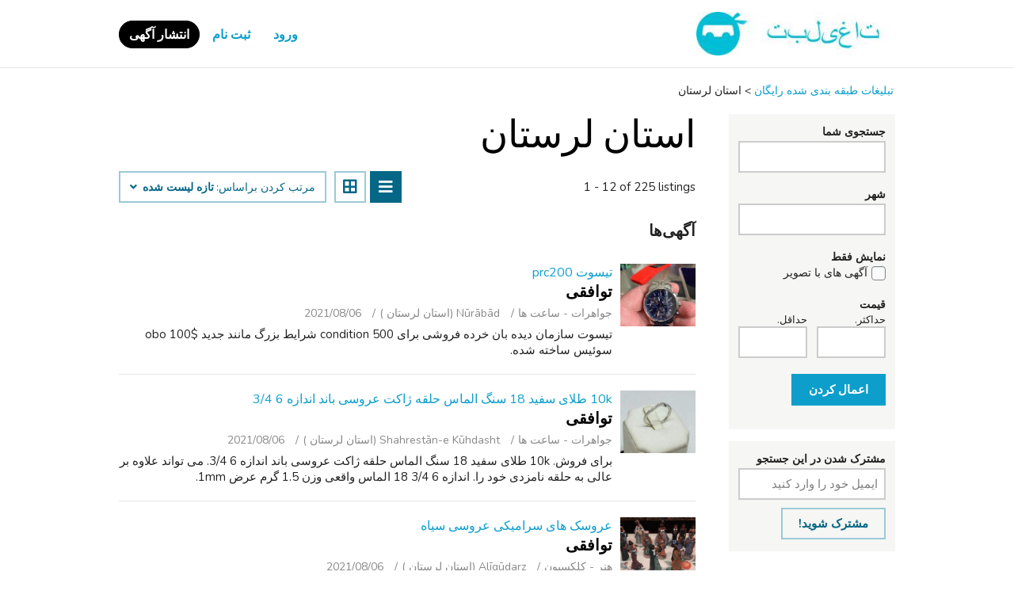

--- FILE ---
content_type: text/html; charset=UTF-8
request_url: https://fa.earnvisits.com/index.php?page=search&sRegion=1003928&sOrder=dt_pub_date&iOrderType=desc
body_size: 7115
content:
<!DOCTYPE html PUBLIC "-//W3C//DTD XHTML 1.0 Transitional//EN" "http://www.w3.org/TR/xhtml1/DTD/xhtml1-transitional.dtd">
<html xmlns="http://www.w3.org/1999/xhtml" dir="ltr" lang="fa-IR">
  <head>
    
<meta http-equiv="Content-type" content="text/html; charset=utf-8" />

<title>استان لرستان  - تبلیغات طبقه بندی شده رایگان</title>
<meta name="title" content="استان لرستان  - تبلیغات طبقه بندی شده رایگان" />
<meta name="description" content="جواهرات - ساعت ‌ها Nūrābād, تیسوت سازمان دیده بان خرده فروشی برای condition 500 شرایط بزرگ مانند جدید $100 obo سوئیس ساخته شده." />
<meta name="keywords" content="جواهرات - ساعت ‌ها, Nūrābād, جواهرات - ساعت ‌ها Nūrābād, استان لرستان , جواهرات - ساعت ‌ها استان لرستان , جواهرات - ساعت ‌ها استان لرستان  Nūrābād, استان لرستان  Nūrābād" />
<meta http-equiv="Cache-Control" content="no-cache" />
<meta http-equiv="Expires" content="Fri, Jan 01 1970 00:00:00 GMT" />
<meta name="viewport" content="width=device-width, initial-scale=1.0, maximum-scale=1.0" />
<meta name="apple-mobile-web-app-capable" content="yes">
<meta name="apple-mobile-web-app-status-bar-style" content="black">
<!-- favicon -->
<link rel="shortcut icon" href="https://fa.earnvisits.com/oc-content/themes/sigma/favicon/favicon-48.png">
<link rel="apple-touch-icon-precomposed" sizes="144x144" href="https://fa.earnvisits.com/oc-content/themes/sigma/favicon/favicon-144.png">
<link rel="apple-touch-icon-precomposed" sizes="114x114" href="https://fa.earnvisits.com/oc-content/themes/sigma/favicon/favicon-114.png">
<link rel="apple-touch-icon-precomposed" sizes="72x72" href="https://fa.earnvisits.com/oc-content/themes/sigma/favicon/favicon-72.png">
<link rel="apple-touch-icon-precomposed" href="https://fa.earnvisits.com/oc-content/themes/sigma/favicon/favicon-57.png">
<!-- /favicon -->

<script type="text/javascript">
  var sigma = window.sigma || {};
  sigma.base_url = 'https://fa.earnvisits.com/index.php';
  sigma.langs = {"delete":"\u062d\u0630\u0641","cancel":"\u0644\u063a\u0648"};
  sigma.fancybox_prev = 'Previous image';
  sigma.fancybox_next = 'Next image';
  sigma.fancybox_closeBtn = 'Close';
  var jqueryVersion = '1';
</script>
<meta name="generator" content="Osclass 4.4.0" />
<meta name="robots" content="index, follow" />
<meta name="googlebot" content="index, follow" />
<link href="https://cdnjs.cloudflare.com/ajax/libs/font-awesome/5.14.0/css/all.min.css" rel="stylesheet" type="text/css" />
<link href="https://fa.earnvisits.com/oc-includes/osclass/assets/js/fineuploader/fineuploader.css" rel="stylesheet" type="text/css" />
<link href="https://fa.earnvisits.com/oc-content/themes/sigma/css/ajax-uploader.css" rel="stylesheet" type="text/css" />
<link href="https://fonts.googleapis.com/css2?family=EB+Garamond:wght@400&family=Nunito:wght@400;700&display=swap" rel="stylesheet" type="text/css" />
<link href="https://fa.earnvisits.com/oc-content/themes/sigma/css/style.css?v=20260122052758" rel="stylesheet" type="text/css" />
<link href="https://fa.earnvisits.com/oc-content/themes/sigma/css/responsive.css?v=20260122052758" rel="stylesheet" type="text/css" />
<link href="https://fa.earnvisits.com/oc-content/themes/sigma/css/rtl.css?v=20260122052758" rel="stylesheet" type="text/css" />
<script type="text/javascript" src="https://fa.earnvisits.com/oc-includes/osclass/assets/js/jquery.min.js"></script>
<script type="text/javascript" src="https://fa.earnvisits.com/oc-includes/osclass/assets/js/fancybox/jquery.fancybox.pack.js"></script>
<script type="text/javascript" src="https://fa.earnvisits.com/oc-includes/osclass/assets/js/date.js"></script>
<script type="text/javascript" src="https://fa.earnvisits.com/oc-includes/osclass/assets/js/fineuploader/jquery.fineuploader.min.js"></script>
<script type="text/javascript" src="https://fa.earnvisits.com/oc-includes/osclass/assets/js/jquery-ui.min.js"></script>
<script type="text/javascript" src="https://fa.earnvisits.com/oc-content/themes/sigma/js/global.js?v=20260122052758"></script>
  </head>
<body class="has-searchbox search">
<header>
  <div class="wrapper">
    <div class="box">
      <div id="logo">
        <a href="https://fa.earnvisits.com/"><img border="0" alt="تبلیغات طبقه بندی شده رایگان" src="https://fa.earnvisits.com/oc-content/uploads//sigma_logo.jpg"></a>      </div>
      
      <div class="menu-icon isTablet isMobile">
        <div>
          <span class="l1"></span>
          <span class="l2"></span>
          <span class="l3"></span>
        </div>
      </div>
      
      <div class="nav">
    
        <a href="https://fa.earnvisits.com/" class="isMobile">Home</a>
        <a class="isMobile" href="https://fa.earnvisits.com/index.php?page=item&action=item_add">انتشار آگهی</a>
        <a href="https://fa.earnvisits.com/index.php?page=contact" class="isMobile">تماس با ما</a>

                              <a id="login_open" href="https://fa.earnvisits.com/index.php?page=login">ورود</a>

                          <a href="https://fa.earnvisits.com/index.php?page=register&action=register">ثبت نام</a>
                              
                  <a class="publish isTablet isDesktop" href="https://fa.earnvisits.com/index.php?page=item&action=item_add">انتشار آگهی</a>
              </div>
    </div>
  </div>
</header>




<section>
  
      <div class="wrapper wrapper-flash">
      <div class="breadcrumb">
        <ul class="breadcrumb" itemscope itemtype="http://schema.org/BreadcrumbList"><meta itemprop="name" content="Breadcrumb"/>
<li itemscope itemprop="itemListElement" itemtype="http://schema.org/ListItem" class="first-child" ><a href="https://fa.earnvisits.com/" itemprop="item"><span itemprop="name">تبلیغات طبقه بندی شده رایگان</span></a><meta itemprop="position" content="1" /></li>

<li itemscope itemprop="itemListElement" itemtype="http://schema.org/ListItem" class="last-child" > > <span itemprop="name">استان لرستان </span><meta itemprop="position" content="2" /></li>
</ul>
        <div class="clear"></div>
      </div>
    </div>
  
  <div class="wrapper wrapper-flash flash2"></div>

  
  <div class="wrapper" id="content">
    <div id="sidebar" class="fixed-layout">
  <div class="fixed-close"><i class="fas fa-times"></i></div>

  <div class="filters">
    <form action="https://fa.earnvisits.com/index.php" method="get" class="nocsrf">
      <input type="hidden" name="page" value="search"/>
      <input type="hidden" name="sOrder" value="dt_pub_date" />
      <input type="hidden" name="iOrderType" value="desc" />
            <fieldset class="first">
        <h3>جستجوی شما</h3>
        <div class="row">
          <input class="input-text" type="text" name="sPattern"  id="query" value="" />
        </div>
      </fieldset>
      <fieldset>
        <h3>شهر</h3>
        <div class="row">
          <input class="input-text" type="hidden" id="sRegion" name="sRegion" value="1003928" />
          <input class="input-text" type="text" id="sCity" name="sCity" value="" />
        </div>
      </fieldset>
            <fieldset>
        <h3>نمایش فقط</h3>
        <div class="row picture">
          <input type="checkbox" name="bPic" id="withPicture" value="1"  />
          <label for="withPicture">آگهی های با تصویر</label>
        </div>
      </fieldset>
                  <fieldset>
        <div class="row price-slice">
          <h3>قیمت</h3>

          <div class="left">
            <span>حداقل.</span>
            <input class="input-text" type="text" id="priceMin" name="sPriceMin" value="" size="6" maxlength="6" />
          </div>

          <div class="right">
            <span>حداکثر.</span>
            <input class="input-text" type="text" id="priceMax" name="sPriceMax" value="" size="6" maxlength="6" />
          </div>
        </div>
      </fieldset>
      
      <div class="plugin-hooks"></div>
        
            <div class="actions">
        <button type="submit" class="btn btn-primary">اعمال کردن</button>
      </div>
    </form>
  </div>

  <script type="text/javascript">
$(document).ready(function(){
    $(".sub_button").click(function(){
        $.post('https://fa.earnvisits.com/index.php', {email:$("#alert_email").val(), userid:$("#alert_userId").val(), alert:$("#alert").val(), page:"ajax", action:"alerts"},
            function(data){
                if(data==1) { alert('اشتراک شما در این اعلامیه با موفقیت انجام شد'); }
                else if(data==-1) { alert('ایمیل نامعتبر است'); }
                else { alert('مشکلی در اطلاعیه وجود داشت');
                };
        });
        return false;
    });

    var sQuery = 'ایمیل خود را وارد کنید';

    if($('input[name=alert_email]').val() == sQuery) {
        $('input[name=alert_email]').css('color', 'gray');
    }
    $('input[name=alert_email]').click(function(){
        if($('input[name=alert_email]').val() == sQuery) {
            $('input[name=alert_email]').val('');
            $('input[name=alert_email]').css('color', '');
        }
    });
    $('input[name=alert_email]').blur(function(){
        if($('input[name=alert_email]').val() == '') {
            $('input[name=alert_email]').val(sQuery);
            $('input[name=alert_email]').css('color', 'gray');
        }
    });
    $('input[name=alert_email]').keypress(function(){
        $('input[name=alert_email]').css('background','');
    })
});
</script>

<div class="alert_form">
            <h3>
            <strong>مشترک شدن در این جستجو</strong>
        </h3>
        <form action="https://fa.earnvisits.com/index.php" method="post" name="sub_alert" id="sub_alert" class="nocsrf">
                <input id="page" type="hidden" name="page" value="search" />                <input id="alert" type="hidden" name="alert" value="h1ojf/Mr+f7QhbVoixjUjtl2Dy/z6FlKmRGevblmWZjabusbzYODj1v7xYYsVMev6bZunX/[base64]/f9cSi7SBhMtMILwsA+QAxdnDNFaakCORlOmeZssWonpKMN0Wk6/6Bgb1dTSdzx2Or77JsjwZ91o1Lrp3nGziSsNOLq/GuhZC65+t3kJ3msfwzUQ4l1Q26mR4Ki9r95bFLKF4JC4RFecB+bFnoDOPKBGMHSD27VTUmyDwl0ZcB8uV/cf3Fw6unHBYXurb/Ejto2tNKf2F9J8AOOCsiTa4BlOjtjBceAtbDCGAmQie1n8qSqLAmuZwf3iMM5uQfa8MAn5oFYmchQVMHYWv5ouw==" />
                                    <input id="alert_userId" type="hidden" name="alert_userId" value="0" />                    <input id="alert_email" type="text" name="alert_email" value="ایمیل خود را وارد کنید" />
                                <button type="submit" class="sub_button btn btn-secondary" >مشترک شوید!</button>
        </form>
    </div>
  <div class="refine">
    <h3>تصحیح دسته بندی</h3>
    <ul class="category"><li><a href="https://fa.earnvisits.com/index.php?page=search&amp;sRegion=1003928&amp;sOrder=dt_pub_date&amp;iOrderType=desc">تمام دسته ها</a></li>      <li>
        <a id="cat_1" href="https://fa.earnvisits.com/index.php?page=search&amp;sRegion=1003928&amp;sOrder=dt_pub_date&amp;iOrderType=desc&amp;sCategory=1">
        برای فروش        </a>

      </li>
        <li>
        <a id="cat_2" href="https://fa.earnvisits.com/index.php?page=search&amp;sRegion=1003928&amp;sOrder=dt_pub_date&amp;iOrderType=desc&amp;sCategory=2">
        وسایل نقلیه        </a>

      </li>
        <li>
        <a id="cat_3" href="https://fa.earnvisits.com/index.php?page=search&amp;sRegion=1003928&amp;sOrder=dt_pub_date&amp;iOrderType=desc&amp;sCategory=3">
        کلاس ‌ها        </a>

      </li>
        <li>
        <a id="cat_4" href="https://fa.earnvisits.com/index.php?page=search&amp;sRegion=1003928&amp;sOrder=dt_pub_date&amp;iOrderType=desc&amp;sCategory=4">
        املاک و مستغلات        </a>

      </li>
        <li>
        <a id="cat_5" href="https://fa.earnvisits.com/index.php?page=search&amp;sRegion=1003928&amp;sOrder=dt_pub_date&amp;iOrderType=desc&amp;sCategory=5">
        خدمات        </a>

      </li>
        <li>
        <a id="cat_6" href="https://fa.earnvisits.com/index.php?page=search&amp;sRegion=1003928&amp;sOrder=dt_pub_date&amp;iOrderType=desc&amp;sCategory=6">
        اجتماع        </a>

      </li>
        <li>
        <a id="cat_7" href="https://fa.earnvisits.com/index.php?page=search&amp;sRegion=1003928&amp;sOrder=dt_pub_date&amp;iOrderType=desc&amp;sCategory=7">
        شخصی        </a>

      </li>
        <li>
        <a id="cat_8" href="https://fa.earnvisits.com/index.php?page=search&amp;sRegion=1003928&amp;sOrder=dt_pub_date&amp;iOrderType=desc&amp;sCategory=8">
        مشاغل        </a>

      </li>
  </ul>  </div>

</div>    <div id="main">
         <div class="list-header">
    <div class="resp-wrapper">
      
              <h1>استان لرستان </h1>
      
            <span class="counter-search">1 - 12 of 225 listings</span>
      <div class="actions">
        <a href="#" class="resp-toogle show-filters-btn btn btn-secondary">فیلترهای نمایش</a>

        <!--   START sort by     -->
        <span class="see_by btn btn-secondary">
          <span>مرتب کردن براساس:</span>
                    <label>تازه لیست شده <i class="fa fa-angle-down"></i></label>
                    <ul>
                                          <li><a class="current" href="https://fa.earnvisits.com/index.php?page=search&amp;sRegion=1003928&amp;sOrder=dt_pub_date&amp;iOrderType=desc">تازه لیست شده</a></li>
                                                                      <li><a href="https://fa.earnvisits.com/index.php?page=search&amp;sRegion=1003928&amp;sOrder=i_price&amp;iOrderType=asc">پایین ‌ترین قیمت اول</a></li>
                                                                      <li><a href="https://fa.earnvisits.com/index.php?page=search&amp;sRegion=1003928&amp;sOrder=i_price&amp;iOrderType=desc">بالاترین قیمت اول</a></li>
                                                  </ul>
        </span>
        <!--   END sort by     -->

        <span class="doublebutton">
           <a href="https://fa.earnvisits.com/index.php?page=search&amp;sRegion=1003928&amp;sOrder=dt_pub_date&amp;iOrderType=desc&amp;sShowAs=list" class="list-button btn btn-secondary active" data-class-toggle="listing-list" data-destination="#listing-card-list"><i class="fas fa-bars"></i></a>
           <a href="https://fa.earnvisits.com/index.php?page=search&amp;sRegion=1003928&amp;sOrder=dt_pub_date&amp;iOrderType=desc&amp;sShowAs=gallery" class="grid-button btn btn-secondary " data-class-toggle="listing-grid" data-destination="#listing-card-list"><i class="fas fa-border-all"></i></a>
        </span>
      </div>

            </div>
   </div>
       <h2>آگهی‌ها</h2>
<ul class="listing-card-list listing-list" id="listing-card-list">
    
<li class="listing-card ">
            <a class="listing-thumb" href="https://fa.earnvisits.com/index.php?page=item&id=6487" title="تیسوت prc200"><img src="https://fa.earnvisits.com/imgdata_fa/r5195/15676_thumbnail.jpg" title="" alt="تیسوت prc200" width="240" height="200"></a>
      
  <div class="listing-detail">
    <div class="listing-cell">
      <div class="listing-data">
        <div class="listing-basicinfo">
          <a href="https://fa.earnvisits.com/index.php?page=item&id=6487" class="title" title="تیسوت prc200">تیسوت prc200</a>
          <div class="listing-attributes">
            <span class="currency-value">توافقی</span>
            <div class="listing-details">
              <span class="category">جواهرات - ساعت ‌ها</span>
              <span class="location">Nūrābād  (استان لرستان )</span> 
              <span class="date">2021/08/06</span>
            </div>
          </div>

          <div class="desc">تیسوت سازمان دیده بان خرده فروشی برای condition 500 شرایط بزرگ مانند جدید $100 obo سوئیس ساخته شده.</div>
        </div>
        
              </div>
    </div>
  </div>
</li>
<li class="listing-card ">
            <a class="listing-thumb" href="https://fa.earnvisits.com/index.php?page=item&id=6486" title="10k طلای سفید 18 سنگ الماس حلقه ژاکت عروسی باند اندازه 6 3/4"><img src="https://fa.earnvisits.com/imgdata_fa/r4802/15673_thumbnail.jpg" title="" alt="10k طلای سفید 18 سنگ الماس حلقه ژاکت عروسی باند اندازه 6 3/4" width="240" height="200"></a>
      
  <div class="listing-detail">
    <div class="listing-cell">
      <div class="listing-data">
        <div class="listing-basicinfo">
          <a href="https://fa.earnvisits.com/index.php?page=item&id=6486" class="title" title="10k طلای سفید 18 سنگ الماس حلقه ژاکت عروسی باند اندازه 6 3/4">10k طلای سفید 18 سنگ الماس حلقه ژاکت عروسی باند اندازه 6 3/4</a>
          <div class="listing-attributes">
            <span class="currency-value">توافقی</span>
            <div class="listing-details">
              <span class="category">جواهرات - ساعت ‌ها</span>
              <span class="location">Shahrestān-e Kūhdasht  (استان لرستان )</span> 
              <span class="date">2021/08/06</span>
            </div>
          </div>

          <div class="desc">برای فروش. 10k طلای سفید 18 سنگ الماس حلقه ژاکت عروسی باند اندازه 6 3/4. می تواند علاوه بر عالی به حلقه نامزدی خود را. اندازه 6 3/4 18 الماس واقعی وزن 1.5 گرم عرض 1mm.</div>
        </div>
        
              </div>
    </div>
  </div>
</li>
<li class="listing-card ">
            <a class="listing-thumb" href="https://fa.earnvisits.com/index.php?page=item&id=6612" title=" عروسک های سرامیکی عروسی سیاه"><img src="https://fa.earnvisits.com/imgdata_fa/r758/15987_thumbnail.jpg" title="" alt=" عروسک های سرامیکی عروسی سیاه" width="240" height="200"></a>
      
  <div class="listing-detail">
    <div class="listing-cell">
      <div class="listing-data">
        <div class="listing-basicinfo">
          <a href="https://fa.earnvisits.com/index.php?page=item&id=6612" class="title" title=" عروسک های سرامیکی عروسی سیاه"> عروسک های سرامیکی عروسی سیاه</a>
          <div class="listing-attributes">
            <span class="currency-value">توافقی</span>
            <div class="listing-details">
              <span class="category">هنر - کلکسیون</span>
              <span class="location">Alīgūdarz  (استان لرستان )</span> 
              <span class="date">2021/08/06</span>
            </div>
          </div>

          <div class="desc">14 قطعه سیاه و سفید دکوراسیون عروسی مجموعه شامل داماد و عروس, بهترین مرد, لباس ساقدوش عروس, واعظ, خانواده و مهمان. هر قطعه است 5 " اینچ قد بلند, درخواست 3 30 برای مجموعه. متن من برای عکس های بیشتر. برای دیدن آیتم های دیگر من برای فروش لطفا با کلیک بر...</div>
        </div>
        
              </div>
    </div>
  </div>
</li>
<li class="listing-card last">
            <a class="listing-thumb" href="https://fa.earnvisits.com/index.php?page=item&id=6562" title="هنوز هم زندگی.روغن یاس بنفش سفید بر روی نقاشی بوم امضا شده است"><img src="https://fa.earnvisits.com/imgdata_fa/r1521/15859_thumbnail.jpg" title="" alt="هنوز هم زندگی.روغن یاس بنفش سفید بر روی نقاشی بوم امضا شده است" width="240" height="200"></a>
      
  <div class="listing-detail">
    <div class="listing-cell">
      <div class="listing-data">
        <div class="listing-basicinfo">
          <a href="https://fa.earnvisits.com/index.php?page=item&id=6562" class="title" title="هنوز هم زندگی.روغن یاس بنفش سفید بر روی نقاشی بوم امضا شده است">هنوز هم زندگی.روغن یاس بنفش سفید بر روی نقاشی بوم امضا شده است</a>
          <div class="listing-attributes">
            <span class="currency-value">توافقی</span>
            <div class="listing-details">
              <span class="category">هنر - کلکسیون</span>
              <span class="location">Kūhdasht  (استان لرستان )</span> 
              <span class="date">2021/08/06</span>
            </div>
          </div>

          <div class="desc">روغن اصلی امضا شده بر روی نقاشی بوم با قاب.چشم انداز."صلح" اقدامات 28 "x 16 "x2"(اندازه قاب). شرایط عالی. تماس با من اگر شما هر گونه سوال و یا نیاز به عکس های بیشتر. عکس در طول روز در اتاق خواب من گرفته بنابراین در حال حاضر نور مصنوعی بر روی آن. رنگ ...</div>
        </div>
        
              </div>
    </div>
  </div>
</li>
<li class="listing-card ">
            <a class="listing-thumb" href="https://fa.earnvisits.com/index.php?page=item&id=6511" title="ظریف سرامیک faberge سبک تخم مرغ در پایه"><img src="https://fa.earnvisits.com/imgdata_fa/r948/15733_thumbnail.jpg" title="" alt="ظریف سرامیک faberge سبک تخم مرغ در پایه" width="240" height="200"></a>
      
  <div class="listing-detail">
    <div class="listing-cell">
      <div class="listing-data">
        <div class="listing-basicinfo">
          <a href="https://fa.earnvisits.com/index.php?page=item&id=6511" class="title" title="ظریف سرامیک faberge سبک تخم مرغ در پایه">ظریف سرامیک faberge سبک تخم مرغ در پایه</a>
          <div class="listing-attributes">
            <span class="currency-value">توافقی</span>
            <div class="listing-details">
              <span class="category">هنر - کلکسیون</span>
              <span class="location">Shahrestān-e Alīgūdarz  (استان لرستان )</span> 
              <span class="date">2021/08/06</span>
            </div>
          </div>

          <div class="desc">حالت: نام تجاری جدید. رنگ: مروارید سفید. ابعاد: 13 " x5 " برای دکور خانه.</div>
        </div>
        
              </div>
    </div>
  </div>
</li>
<li class="listing-card ">
            <a class="listing-thumb" href="https://fa.earnvisits.com/index.php?page=item&id=6312" title="سبز فولاد ضد زنگ برای هر دو جنس دیده بان"><img src="https://fa.earnvisits.com/imgdata_fa/r5560/15241_thumbnail.jpg" title="" alt="سبز فولاد ضد زنگ برای هر دو جنس دیده بان" width="240" height="200"></a>
      
  <div class="listing-detail">
    <div class="listing-cell">
      <div class="listing-data">
        <div class="listing-basicinfo">
          <a href="https://fa.earnvisits.com/index.php?page=item&id=6312" class="title" title="سبز فولاد ضد زنگ برای هر دو جنس دیده بان">سبز فولاد ضد زنگ برای هر دو جنس دیده بان</a>
          <div class="listing-attributes">
            <span class="currency-value">توافقی</span>
            <div class="listing-details">
              <span class="category">جواهرات - ساعت ‌ها</span>
              <span class="location">Nūrābād  (استان لرستان )</span> 
              <span class="date">2021/08/06</span>
            </div>
          </div>

          <div class="desc">برای فروش با نام تجاری جدید سبز فولاد ضد زنگ برای هر دو جنس دیده بان نیاز به باتری های جدید. در حال حاضر در دسترس مکان گرگرفتگی کوئینز نیویورک لطفا تماس بگیرید دایان با استفاده از رله CL تنها اگر علاقه مند به خرید ساعت مچی. خریداران جدی تنها. ممنون</div>
        </div>
        
              </div>
    </div>
  </div>
</li>
<li class="listing-card ">
            <a class="listing-thumb" href="https://fa.earnvisits.com/index.php?page=item&id=6163" title="ماسک های آفریقایی"><img src="https://fa.earnvisits.com/imgdata_fa/r1482/14885_thumbnail.jpg" title="" alt="ماسک های آفریقایی" width="240" height="200"></a>
      
  <div class="listing-detail">
    <div class="listing-cell">
      <div class="listing-data">
        <div class="listing-basicinfo">
          <a href="https://fa.earnvisits.com/index.php?page=item&id=6163" class="title" title="ماسک های آفریقایی">ماسک های آفریقایی</a>
          <div class="listing-attributes">
            <span class="currency-value">توافقی</span>
            <div class="listing-details">
              <span class="category">هنر - کلکسیون</span>
              <span class="location">Kūhdasht  (استان لرستان )</span> 
              <span class="date">2021/08/06</span>
            </div>
          </div>

          <div class="desc">786--389-77-31-.</div>
        </div>
        
              </div>
    </div>
  </div>
</li>
<li class="listing-card last">
            <a class="listing-thumb" href="https://fa.earnvisits.com/index.php?page=item&id=6241" title="کودک روند سفر آهسته دویدن پرسه زن"><img src="https://fa.earnvisits.com/imgdata_fa/r1626/15067_thumbnail.jpg" title="" alt="کودک روند سفر آهسته دویدن پرسه زن" width="240" height="200"></a>
      
  <div class="listing-detail">
    <div class="listing-cell">
      <div class="listing-data">
        <div class="listing-basicinfo">
          <a href="https://fa.earnvisits.com/index.php?page=item&id=6241" class="title" title="کودک روند سفر آهسته دویدن پرسه زن">کودک روند سفر آهسته دویدن پرسه زن</a>
          <div class="listing-attributes">
            <span class="currency-value">توافقی</span>
            <div class="listing-details">
              <span class="category">برای نوزادان</span>
              <span class="location">Nūrābād  (استان لرستان )</span> 
              <span class="date">2021/08/06</span>
            </div>
          </div>

          <div class="desc">بچه ها پرسه زن در شکل خوب. $40.00 نقدی تنها. تماس بگیرید و یا متن دیو در نمایش اطلاعات تماس.</div>
        </div>
        
              </div>
    </div>
  </div>
</li>
<li class="listing-card ">
            <a class="listing-thumb" href="https://fa.earnvisits.com/index.php?page=item&id=6310" title="مجموعه هنر مدرن بیش از 30 طراحی دیوار هنر نقاشی های دیواری چاپ بوم"><img src="https://fa.earnvisits.com/imgdata_fa/r481/15235_thumbnail.jpg" title="" alt="مجموعه هنر مدرن بیش از 30 طراحی دیوار هنر نقاشی های دیواری چاپ بوم" width="240" height="200"></a>
      
  <div class="listing-detail">
    <div class="listing-cell">
      <div class="listing-data">
        <div class="listing-basicinfo">
          <a href="https://fa.earnvisits.com/index.php?page=item&id=6310" class="title" title="مجموعه هنر مدرن بیش از 30 طراحی دیوار هنر نقاشی های دیواری چاپ بوم">مجموعه هنر مدرن بیش از 30 طراحی دیوار هنر نقاشی های دیواری چاپ بوم</a>
          <div class="listing-attributes">
            <span class="currency-value">توافقی</span>
            <div class="listing-details">
              <span class="category">هنر - کلکسیون</span>
              <span class="location">Rumeshkhan County  (استان لرستان )</span> 
              <span class="date">2021/08/06</span>
            </div>
          </div>

          <div class="desc">هنر دیوار مدرن-پاپ خیابان هنر نقاشی های دیواری-بنکسی-مونا لیزا-LV - عالی-هنر فانتزی-مد نسخه محدود بیشتر. هنر دیوار چاپ بوم با کیفیت بالا. 32 اینچ x 40 اینچ. هنر زیبا-هنر پاپ-هنر خیابانی-هنر پاپ. این با کیفیت بالا چاپ بوم پنبه با بافت خوب پر رنگ است. ...</div>
        </div>
        
              </div>
    </div>
  </div>
</li>
<li class="listing-card ">
            <a class="listing-thumb" href="https://fa.earnvisits.com/index.php?page=item&id=6154" title="سطح برو"><img src="https://fa.earnvisits.com/imgdata_fa/r4170/14864_thumbnail.jpg" title="" alt="سطح برو" width="240" height="200"></a>
      
  <div class="listing-detail">
    <div class="listing-cell">
      <div class="listing-data">
        <div class="listing-basicinfo">
          <a href="https://fa.earnvisits.com/index.php?page=item&id=6154" class="title" title="سطح برو">سطح برو</a>
          <div class="listing-attributes">
            <span class="currency-value">توافقی</span>
            <div class="listing-details">
              <span class="category">الکترونیک</span>
              <span class="location">Kūhdasht  (استان لرستان )</span> 
              <span class="date">2021/08/06</span>
            </div>
          </div>

          <div class="desc">سطح برو 10a صفحه نمایش لمسی حافظه 4gb 64gb قیمت ذخیره سازی شامل شارژر ، typecover نرم و قلم سطح. ایوان انتخاب کنید تا تنها من نمی خواهد برآورده. این پاک شده است و آماده استفاده است.</div>
        </div>
        
              </div>
    </div>
  </div>
</li>
<li class="listing-card ">
            <a class="listing-thumb" href="https://fa.earnvisits.com/index.php?page=item&id=6233" title="تن قطعات الکترونیک کامپیوتر در دسترس است"><img src="https://fa.earnvisits.com/imgdata_fa/r2791/15054_thumbnail.jpg" title="" alt="تن قطعات الکترونیک کامپیوتر در دسترس است" width="240" height="200"></a>
      
  <div class="listing-detail">
    <div class="listing-cell">
      <div class="listing-data">
        <div class="listing-basicinfo">
          <a href="https://fa.earnvisits.com/index.php?page=item&id=6233" class="title" title="تن قطعات الکترونیک کامپیوتر در دسترس است">تن قطعات الکترونیک کامپیوتر در دسترس است</a>
          <div class="listing-attributes">
            <span class="currency-value">توافقی</span>
            <div class="listing-details">
              <span class="category">کامپیوترها - سخت ‌افزار</span>
              <span class="location">Delfan  (استان لرستان )</span> 
              <span class="date">2021/08/06</span>
            </div>
          </div>

          <div class="desc">ما تن از الکترونیک مورد استفاده در مقادیر عمده فروشی برای خرید در دسترس است. ایده آل برای نمایندگان فروش بی ، فروشندگان بازار مخصوص فروش اشیاء ارزان قیمت یا دست دوم ، و باله craigslist در. ما به سادگی زمان و یا کارکنان به فروش همه این مسائل خودمان ند...</div>
        </div>
        
              </div>
    </div>
  </div>
</li>
<li class="listing-card last">
            <a class="listing-thumb" href="https://fa.earnvisits.com/index.php?page=item&id=6308" title="طلا بزرگ کمرنگ تصویر"><img src="https://fa.earnvisits.com/imgdata_fa/r1211/15233_thumbnail.jpg" title="" alt="طلا بزرگ کمرنگ تصویر" width="240" height="200"></a>
      
  <div class="listing-detail">
    <div class="listing-cell">
      <div class="listing-data">
        <div class="listing-basicinfo">
          <a href="https://fa.earnvisits.com/index.php?page=item&id=6308" class="title" title="طلا بزرگ کمرنگ تصویر">طلا بزرگ کمرنگ تصویر</a>
          <div class="listing-attributes">
            <span class="currency-value">توافقی</span>
            <div class="listing-details">
              <span class="category">هنر - کلکسیون</span>
              <span class="location">Alīgūdarz  (استان لرستان )</span> 
              <span class="date">2021/08/06</span>
            </div>
          </div>

          <div class="desc">طلا بزرگ کمرنگ تصویر. مشاهده اطلاعات تماس برای جزئیات و یا پاسخ: نه پنج چهار پنج چهار نه هفت دو دو صفر.</div>
        </div>
        
              </div>
    </div>
  </div>
</li></ul>
   <div class="clear"></div>
       <div class="paginate" >
      <ul><li><span class="searchPaginationSelected list-first">1</span></li> <li><a href="https://fa.earnvisits.com/index.php?page=search&amp;sRegion=1003928&amp;sOrder=dt_pub_date&amp;iOrderType=desc&amp;iPage=2" class="searchPaginationNonSelected">2</a></li> <li><a href="https://fa.earnvisits.com/index.php?page=search&amp;sRegion=1003928&amp;sOrder=dt_pub_date&amp;iOrderType=desc&amp;iPage=3" class="searchPaginationNonSelected">3</a></li> <li><a href="https://fa.earnvisits.com/index.php?page=search&amp;sRegion=1003928&amp;sOrder=dt_pub_date&amp;iOrderType=desc&amp;iPage=2" class="searchPaginationNext">&gt;</a></li> <li><a href="https://fa.earnvisits.com/index.php?page=search&amp;sRegion=1003928&amp;sOrder=dt_pub_date&amp;iOrderType=desc&amp;iPage=19" class="searchPaginationLast list-last">&raquo;</a></li></ul>   </div>
   </div>
</div>
</section>


<footer>
  <div class="wrapper">
    <div class="box">
      <a href="https://fa.earnvisits.com/index.php?page=contact">تماس با ما</a>

      
      <div class="clear"></div>

      
          </div>
  </div>

  <script type="text/javascript">
$(function() {
function log( message ) {
    $( "<div/>" ).text( message ).prependTo( "#log" );
    $( "#log" ).attr( "scrollTop", 0 );
}

$( "#sCity" ).autocomplete({
    source: "https://fa.earnvisits.com/index.php?page=ajax&action=location",
    minLength: 2,
    select: function( event, ui ) {
    $("#sRegion").attr("value", ui.item.region);
    log( ui.item ?
        "انتخاب شده: " + ui.item.value + " aka " + ui.item.id :
        "هیچ چیز انتخاب نشده، ورودی بود " + this.value );
    }
});
});
</script>
</footer>

<link href="https://fa.earnvisits.com/oc-includes/osclass/assets/css/jquery-ui/jquery-ui.css" rel="stylesheet" type="text/css" />

</body>
</html>

--- FILE ---
content_type: text/css
request_url: https://fa.earnvisits.com/oc-content/themes/sigma/css/responsive.css?v=20260122052758
body_size: 2166
content:
@media screen and (min-width: 981px) {
  .isMobile:not(.isDesktop), .isTablet:not(.isDesktop) {display:none!important;}
}

@media screen and (max-width: 980px) {
  body.home #main, body.search #main, body.user #main, body.item #main, body.user-public-profile #main {width:68%;}
  #sidebar, body.search #sidebar {width:30%;}
  body.user #sidebar {width:28%;margin-right:2%;}
  .wrapper {width:100%;}
  .item-photos .main-photo {width:calc(100% - 92px);}
}

@media screen and (min-width: 768px) and (max-width: 980px) {
  .isDesktop:not(.isTablet), .isMobile:not(.isTablet) {display:none!important;}
  #sidebar .g-recaptcha {transform: scale(0.86); transform-origin: 0 0;}
}

@media screen and (min-width: 768px) {
  .resp-toogle, .fixed-layout .fixed-close {display: none;}

}

@media screen and (max-width: 767px) {
  .isDesktop:not(.isMobile), .isTablet:not(.isMobile) {display:none!important;}
  body.item.item-post #main {width:100%;}
  body.item-post #error_list {width:100%;margin-left:0;}
  #home-regs .wrap > div:nth-of-type(1n+10) {display: block;}
  header {height:60px;padding-top:5px;padding-bottom:5px;position:fixed;top:0;left:0;z-index:9;}
  body {padding-top:60px;}
  header #logo img {height:40px;margin:5px 0;}
  .menu-icon {width:40px;height:40px;position:absolute;right:0px;top:3px;padding:11px 8px;border-radius: 4px;border:1px solid transparent;transition:0.2s;}
  .menu-icon:active, .menu-icon:focus {border-color:#0d9ecc;}
  .menu-icon > div {display:inline-block;position:relative;width:24px;height:18px;}
  .menu-icon span {position:absolute;left:0;width:100%;height:2px;border-radius:100px;background:#000;top:0;transition:0.2s;}
  .menu-icon span.l2 {top:50%;margin-top:-1px;}
  .menu-icon span.l3 {bottom:0;top:auto;}
  .menu-icon.opened span.l1 {top: 8px; transform: rotate(45deg);}
  .menu-icon.opened span.l2 {opacity:0;}
  .menu-icon.opened span.l3 {top: 8px; transform: rotate(-45deg);}
  header .nav {display:none;position: fixed; top: 60px; left: 0; right: 0; bottom: 0; background: #fff; z-index: 9;height:initial;overflow-y: auto;}
  header .nav a:hover, header .nav a.active, header .nav a.publish, header .nav a.publish:hover {box-shadow:none;background:#fff;color:#000;border-color:transparent;}
  header .nav a, header .nav a.active, body.user #sidebar a {clear:both;width:100%;text-align:center;margin:0;padding:16px 25px;border-bottom:1px solid rgba(0,0,0,0.1);border-radius:0;color:#000;height:auto;}
  body.user #sidebar a {float:left;}
  body.user #sidebar {background:#fff;padding:0;}
  .show-menu-btn {width: 100%; margin: 0 0 15px 0;}
  #item-content .price {display: inline-block; margin: 0 0 20px 0; font-weight: bold; font-size: 32px; line-height: 34px; color: #000;background:#f7ffb8;padding:15px;}
  #sidebar .filters {background:transparent;padding:0;}
  .refine {padding:0;}
  .alert_form {padding:20px;}
  .fixed-layout {display:none;position:fixed;top:0;left:0;right:0;bottom:0;width:100%;height:100%;z-index:50;background:#fff;padding:20px;overflow-y:auto;}
  .fixed-layout .fixed-close {position:fixed;top:10px;z-index:51;right:15px;cursor:pointer;background:#000;width:36px;height:36px;text-align:center;font-size:20px;color:#fff;border-radius:100px;}
  .fixed-layout .fixed-close i {line-height:36px;}
  .fixed-layout .fixed-close:hover, .fixed-layout .fixed-close:active {background:#222;}
  .fixed-layout .btn {width:auto!important;padding-left:25px!important;padding-right:25px!important;}
  .resp-toogle {display: block;}
  .listing-card-list.listing-grid {width:calc(100% + 16px);margin-left:-8px;margin-right:-8px;}
  .listing-grid .listing-card, .similar_ads .listing-grid .listing-card {width: calc(33.33% - 16px);margin:0 8px 16px 8px;}
  .main-search > .cell.c2 {display:none;}
  .main-search > .cell.c1 {width:65%;}
  .main-search > .cell.c3 {width:35%;}
  #sidebar .btn.show-contact-btn {margin-top:15px;}
  body.home #main, #main, body.home #main, body.search #main, body.user #main, body.home #main, body.search #main, body.user #main, body.item #main, body.user-public-profile #main {width:100%}
  body.home #sidebar, #sidebar, #sidebar, body.search #sidebar, body.user #sidebar {width:100%;}
  #home-regs .wrap > div {width:50%;clear:none;padding-right:15px;}
  footer .box {text-align:center;}
  footer .box > a {float:none;margin:0 5px 8px 5px;}
  footer .copy, footer .language {margin:10px 0 0 0;width:100%;text-align:center;}
  .home-latest {margin:0 0 10px 0;}
  .form-container-box {padding:10px 0 0 0;}
  #related-searches {margin-top:10px;}
  .counter-search {margin:0 0 10px 0;}
  body.search .list-header .actions {float:left;width:100%;}
  .show-filters-btn {float:left;padding:8px 10px;height:40px;}
  .btn.see_by {clear:none;}
  .see_by ul a {width: 100%; white-space: initial;}
  .item #comments {margin-bottom:15px;}
  #useful_info {margin-bottom:0;}
  section {padding-bottom:20px;}
  body.item-post #content {text-align:center;}
  body.item-post #content #main {max-width:520px;text-align:left;float:none;display:inline-block;}
  .item.item-post .form-horizontal label:not(.osp-chk) {padding:0;margin:0 0 3px 0;text-align:left;width:100%;}
  .item.item-post .form-horizontal .controls {width:100%;}
  .item-post .form-horizontal .control-group.img, .item.item-post h1, .item.item-post h2, .item-post .pblbt, .form-horizontal .controls.recpt {padding-left:0;}
  .item-post .form-horizontal .controls.checkbox {margin-left:0;}
  ul.user_menu li {display:inline-block;width:100%;margin:0;}
}


@media screen and (max-width: 490px) {
  .item-post select, .item-post input[type="text"], .item-post .meta select, .item-post .meta input, .item-post ul.checkbox-list {width:100%;}
  .item-post input[type="text"]#price {width:calc(100% - 100px);}
  .main-search > .cell button {padding-left:8px;padding-right:8px;}
  .main-search > .cell button i {display:none;}
  .listing-card-list.listing-grid, body.search .listing-grid {width:calc(100% + 16px);margin-left:-8px;margin-right:-8px;}
  .listing-grid .listing-card, .similar_ads .listing-grid .listing-card, body.search .listing-grid .listing-card, .similar_ads .listing-grid .listing-card {width: calc(50% - 16px);margin:0 8px 16px 8px;}
  #home-regs .wrap > div {width:100%;padding-right:0;}
  .see_by span {display:none;}
  .show-filters-btn {width:100%;margin:0 0 10px 0;}
  .doublebutton {float:left;}
  .doublebutton a {float:left;margin:0 5px 0 0;}
  .item-photos .thumbs {width:50px;}
  .item-photos .main-photo {width:calc(100% - 60px);}
  .form-horizontal label {width:100%;text-align:left;line-height:16px;margin:0 0 2px 0;padding:0;font-weight:bold;}
  .form-horizontal .controls {width:100%;}
  .form-horizontal .actions {padding:0;}
  .item #comments h3 {font-weight:normal;}
  .item #comments .header > h3 {padding-bottom:15px;}
  .item #comments input[type="text"], .item #comments textarea {width:100%;}
  body.user .form-horizontal .controls input[type="text"], body.user .form-horizontal .controls input[type="password"], body.user .form-horizontal .controls input[type="email"], body.user .form-horizontal .controls select, body.user .form-horizontal .controls textarea {width:100%;}
  body.user .form-horizontal .control-group.bts {padding-left:0;}
  .main-search > .cell {padding-right:12px;}
  #sidebar .g-recaptcha {transform: scale(0.82); transform-origin: 0 0;}
  form[name="contact_form"] .g-recaptcha, form#item-post .g-recaptcha, .g-recaptcha {transform: scale(0.88); transform-origin: 0 0;margin-right:-50px;max-width: 260px;}

  #description .item-hook .table-attributes table td {width:100%;display:inline-block;}
  #description .item-hook .table-attributes table td:first-child {width:100%;}
  #description .item-hook .table-attributes table td:last-child {width:100%;margin-bottom:5px;}
  #custom_fields .meta strong {width:100%;}
  #custom_fields .meta > span {margin-bottom:5px;display:inline-block;width:100%;}
}

--- FILE ---
content_type: text/css
request_url: https://fa.earnvisits.com/oc-content/themes/sigma/css/rtl.css?v=20260122052758
body_size: 1169
content:
body, html {direction:rtl;}

.listing-grid .listing-card, body.home #main, #home-cats a, #home-regs, #home-regs .wrap > div, #home-regs a i, footer .box > a, footer .copy, footer .language, header #logo,
header .nav a, #home-cats, .counter-search, .doublebutton a, body.search #sidebar, body.user #sidebar, ul.breadcrumb li, input[type=checkbox] + label, input[type="checkbox"], 
.admin-options a, .listing-card .listing-thumb, #related-searches a, .see_by label, .see_by span, .see_by ul a, body.item #main, body.user-public-profile #main,
.item-photos .main-photo, .contact_button a, .form-horizontal .controls, .form-horizontal label, .btn, input[type=text], input[type=url], input[type=password], input[type=email], 
input[type=phone], input[type=number], select, textarea, .item-header strong, #contact > p > span, .form-container-box .control-group.act a:first-child,
.title-has-actions h1, .title-has-actions h2, .title-has-actions h3 {float:right;}

footer .language, header .nav, #sidebar, body.search .list-header .actions, .btn.see_by, .doublebutton, body.search #main, body.user #main, .item-photos .thumbs,
.form-container-box .control-group.act a:last-child, .title-has-actions a {float:left;}

.item.item-post form > fieldset {direction:ltr;}
.item.item-post form > fieldset * {direction:rtl;}
.counter-search {direction: ltr!important; unicode-bidi: embed;}
.main-search > .cell {padding-left:20px;padding-right:0;float:right;}
.main-search > .cell.c3 {padding-left:0;}
#home-cats a {margin:0 0 11px 10px;}
#home-regs a i {margin:0 0 0 4px;}
footer .box > a {margin-right:0;margin-left:25px;}
footer .language a {margin-left:0;margin-right:6px;}
header .nav a {margin-left:0;margin-right:3px;}
#home-cats {padding-left:13px;padding-right:25px;}
.counter-search, input[type="checkbox"] {margin-left:5px;margin-right:0;}
.doublebutton {margin-left:10px;margin-right:0;}
.doublebutton a {margin-right:5px;margin-left:0;}
#sidebar ul.category ul {padding-left:0;padding-right:15px;}
.admin-options a {margin:0 0 0 10px;}
.listing-list .listing-card .listing-detail {margin-right:105px;margin-left:0;}
#related-searches a {margin-left:6px;margin-right:0;}
.see_by span {margin-left:3px;margin-right:0px;}
.see_by label i {margin-right:3px;margin-left:0;}
.contact_button a {margin-left:12px;margin-right:0;}
.form-horizontal label {padding-left:15px;padding-right:0;text-align:left;}
.form-horizontal .actions, .item.item-post h1, .item.item-post h2, .item-post .pblbt, .form-horizontal .controls.recpt, .item-post .form-horizontal .control-group.img, body.user .form-horizontal .control-group.bts {padding-left:0;padding-right:30%;}
.flashmessage .ico-close {left:5px;right:auto;}
#useful_info ul {padding:0 20px 0 0;}
.item-header strong {margin-left:4px;}
.item #comments .comments_list {float:unset;}
#contact > p > span {margin-left:3px;}
.form-container-box label, .form-container-box .header h1, .form-container-box .controls.checkbox label, .form-container-box .controls.checkbox {text-align:right;}
.control-group.control-group-price select {margin-right:-2px;margin-left:0;}
.title-has-actions a {margin-right:10px;margin-left:0;}
.user-card {padding-left:0;padding-right:120px;}
.user-card img {right:0;left:auto;}
.menu-icon {left:0;right:auto;}


@media screen and (max-width: 980px) {
  body.user #sidebar {margin-left: 2%;margin-right:0;}
}

@media screen and (max-width: 767px) {
  .item-post .form-horizontal .control-group.img, .item.item-post h1, .item.item-post h2, .item-post .pblbt, .form-horizontal .controls.recpt {padding-right:0;text-align:right;}
  footer .box > a {float: none; margin: 0 5px 8px 5px;}
}

@media screen and (max-width: 490px) {
  .form-horizontal .actions, .item.item-post h1, .item.item-post h2, .item-post .pblbt, .form-horizontal .controls.recpt, .item-post .form-horizontal .control-group.img, body.user .form-horizontal .control-group.bts {padding-right:0;}
  .item.item-post .form-horizontal label, .form-horizontal label {text-align:right;}
}

--- FILE ---
content_type: application/javascript
request_url: https://fa.earnvisits.com/oc-content/themes/sigma/js/global.js?v=20260122052758
body_size: 740
content:
$(document).ready(function(event){
  $('body').on('click', '.menu-icon', function(e) {
    e.preventDefault();

    if($(this).hasClass('opened')) {
      $(this).removeClass('opened');
      $('header .nav').fadeOut(200);
    } else {
      $(this).addClass('opened');
      $('header .nav').fadeIn(200);
    }
  });

  $('body').on('click', '.show-filters-btn', function(e) {
    e.preventDefault();
    $('body.search #sidebar').fadeIn(200);
  });

  $('body').on('click', '.show-contact-btn', function(e) {
    e.preventDefault();
    $('#contact-in').fadeIn(200);
  });

  $('body').on('click', '.show-menu-btn', function(e) {
    e.preventDefault();
    $('#sidebar').fadeIn(200);
  });

  $('body').on('click', '.fixed-close', function(e) {
    e.preventDefault();
    $(this).closest('.fixed-layout').fadeOut(200);
  });


  $('.see_by').hover(function(){
    $(this).addClass('hover');
  },function(){
    $(this).removeClass('hover');
  })
 
  $('.flashmessage .ico-close').click(function(){
    $(this).parents('.flashmessage').remove();
  });
  $('#mask_as_form select').on('change',function(){
    $('#mask_as_form').submit();
    $('#mask_as_form').submit();
  });

  /*
  if(typeof $.fancybox == 'function') {
    $("a.fancybox").fancybox({
      openEffect : 'none',
      closeEffect : 'none',
      nextEffect : 'fade',
      prevEffect : 'fade',
      loop : false,
      helpers : {
        title : {
          type : 'inside'
        }
      },
      tpl: {
        prev: '<a title="'+sigma.fancybox_prev+'" class="fancybox-nav fancybox-prev"><span></span></a>',
        next: '<a title="'+sigma.fancybox_next+'" class="fancybox-nav fancybox-next"><span></span></a>',
        closeBtn : '<a title="'+sigma.fancybox_closeBtn+'" class="fancybox-item fancybox-close" href="javascript:;"></a>'
      }
    });

    $(".main-photo").on('click', function(e) {
      e.preventDefault();
      $("a.fancybox").first().click();
    });
  }
  */


});


jQuery.ui.autocomplete.prototype._resizeMenu = function () {
  var ul = this.menu.element;
  ul.outerWidth(this.element.outerWidth());
};